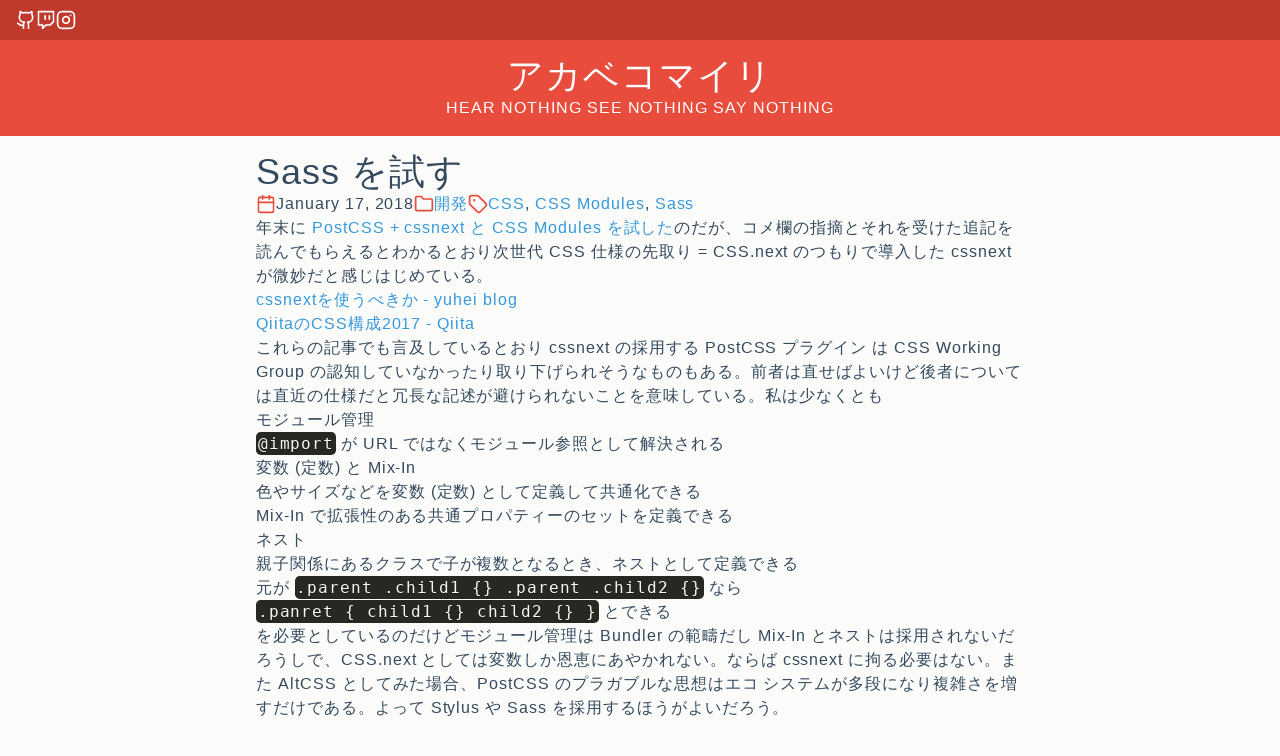

--- FILE ---
content_type: text/html; charset=utf-8
request_url: https://akabeko.me/blog/2018/01/sass/
body_size: 91441
content:
<!DOCTYPE html><html><head><meta charset="utf-8"><meta http-equiv="x-ua-compatible" content="ie=edge"><meta name="viewport" content="width=device-width, initial-scale=1, shrink-to-fit=no"><meta name="generator" content="Gatsby 5.14.0"><meta name="theme-color" content="#e74c3c"><style data-href="/styles.6a6c9f05cf65f97e9fd2.css" data-identity="gatsby-global-css">*,:after,:before{--tw-border-spacing-x:0;--tw-border-spacing-y:0;--tw-translate-x:0;--tw-translate-y:0;--tw-rotate:0;--tw-skew-x:0;--tw-skew-y:0;--tw-scale-x:1;--tw-scale-y:1;--tw-pan-x: ;--tw-pan-y: ;--tw-pinch-zoom: ;--tw-scroll-snap-strictness:proximity;--tw-gradient-from-position: ;--tw-gradient-via-position: ;--tw-gradient-to-position: ;--tw-ordinal: ;--tw-slashed-zero: ;--tw-numeric-figure: ;--tw-numeric-spacing: ;--tw-numeric-fraction: ;--tw-ring-inset: ;--tw-ring-offset-width:0px;--tw-ring-offset-color:#fff;--tw-ring-color:rgba(59,130,246,.5);--tw-ring-offset-shadow:0 0 #0000;--tw-ring-shadow:0 0 #0000;--tw-shadow:0 0 #0000;--tw-shadow-colored:0 0 #0000;--tw-blur: ;--tw-brightness: ;--tw-contrast: ;--tw-grayscale: ;--tw-hue-rotate: ;--tw-invert: ;--tw-saturate: ;--tw-sepia: ;--tw-drop-shadow: ;--tw-backdrop-blur: ;--tw-backdrop-brightness: ;--tw-backdrop-contrast: ;--tw-backdrop-grayscale: ;--tw-backdrop-hue-rotate: ;--tw-backdrop-invert: ;--tw-backdrop-opacity: ;--tw-backdrop-saturate: ;--tw-backdrop-sepia: ;--tw-contain-size: ;--tw-contain-layout: ;--tw-contain-paint: ;--tw-contain-style: }::backdrop{--tw-border-spacing-x:0;--tw-border-spacing-y:0;--tw-translate-x:0;--tw-translate-y:0;--tw-rotate:0;--tw-skew-x:0;--tw-skew-y:0;--tw-scale-x:1;--tw-scale-y:1;--tw-pan-x: ;--tw-pan-y: ;--tw-pinch-zoom: ;--tw-scroll-snap-strictness:proximity;--tw-gradient-from-position: ;--tw-gradient-via-position: ;--tw-gradient-to-position: ;--tw-ordinal: ;--tw-slashed-zero: ;--tw-numeric-figure: ;--tw-numeric-spacing: ;--tw-numeric-fraction: ;--tw-ring-inset: ;--tw-ring-offset-width:0px;--tw-ring-offset-color:#fff;--tw-ring-color:rgba(59,130,246,.5);--tw-ring-offset-shadow:0 0 #0000;--tw-ring-shadow:0 0 #0000;--tw-shadow:0 0 #0000;--tw-shadow-colored:0 0 #0000;--tw-blur: ;--tw-brightness: ;--tw-contrast: ;--tw-grayscale: ;--tw-hue-rotate: ;--tw-invert: ;--tw-saturate: ;--tw-sepia: ;--tw-drop-shadow: ;--tw-backdrop-blur: ;--tw-backdrop-brightness: ;--tw-backdrop-contrast: ;--tw-backdrop-grayscale: ;--tw-backdrop-hue-rotate: ;--tw-backdrop-invert: ;--tw-backdrop-opacity: ;--tw-backdrop-saturate: ;--tw-backdrop-sepia: ;--tw-contain-size: ;--tw-contain-layout: ;--tw-contain-paint: ;--tw-contain-style: }/*
! tailwindcss v3.4.16 | MIT License | https://tailwindcss.com
*/*,:after,:before{border:0 solid #e5e7eb;box-sizing:border-box}:after,:before{--tw-content:""}:host,html{-webkit-text-size-adjust:100%;font-feature-settings:normal;-webkit-tap-highlight-color:transparent;font-family:ui-sans-serif,system-ui,sans-serif,Apple Color Emoji,Segoe UI Emoji,Segoe UI Symbol,Noto Color Emoji;font-variation-settings:normal;line-height:1.5;-moz-tab-size:4;-o-tab-size:4;tab-size:4}body{line-height:inherit;margin:0}hr{border-top-width:1px;color:inherit;height:0}abbr:where([title]){-webkit-text-decoration:underline dotted;text-decoration:underline dotted}h1,h2,h3,h4,h5,h6{font-size:inherit;font-weight:inherit}a{color:inherit;text-decoration:inherit}b,strong{font-weight:bolder}code,kbd,pre,samp{font-feature-settings:normal;font-family:ui-monospace,SFMono-Regular,Menlo,Monaco,Consolas,Liberation Mono,Courier New,monospace;font-size:1em;font-variation-settings:normal}small{font-size:80%}sub,sup{font-size:75%;line-height:0;position:relative;vertical-align:baseline}sub{bottom:-.25em}sup{top:-.5em}table{border-collapse:collapse;border-color:inherit;text-indent:0}button,input,optgroup,select,textarea{font-feature-settings:inherit;color:inherit;font-family:inherit;font-size:100%;font-variation-settings:inherit;font-weight:inherit;letter-spacing:inherit;line-height:inherit;margin:0;padding:0}button,select{text-transform:none}button,input:where([type=button]),input:where([type=reset]),input:where([type=submit]){-webkit-appearance:button;background-color:transparent;background-image:none}:-moz-focusring{outline:auto}:-moz-ui-invalid{box-shadow:none}progress{vertical-align:baseline}::-webkit-inner-spin-button,::-webkit-outer-spin-button{height:auto}[type=search]{-webkit-appearance:textfield;outline-offset:-2px}::-webkit-search-decoration{-webkit-appearance:none}::-webkit-file-upload-button{-webkit-appearance:button;font:inherit}summary{display:list-item}blockquote,dd,dl,figure,h1,h2,h3,h4,h5,h6,hr,p,pre{margin:0}fieldset{margin:0}fieldset,legend{padding:0}menu,ol,ul{list-style:none;margin:0;padding:0}dialog{padding:0}textarea{resize:vertical}input::-moz-placeholder,textarea::-moz-placeholder{color:#9ca3af;opacity:1}input::placeholder,textarea::placeholder{color:#9ca3af;opacity:1}[role=button],button{cursor:pointer}:disabled{cursor:default}audio,canvas,embed,iframe,img,object,svg,video{display:block;vertical-align:middle}img,video{height:auto;max-width:100%}[hidden]:where(:not([hidden=until-found])){display:none}body{background:#fbfcfa;color:#34495e;font-family:sans-serif;letter-spacing:.06rem}h1{font-size:2.25rem;font-weight:400;line-height:2.5rem}h2{font-size:1.875rem;line-height:2.25rem}h3{font-size:1.5rem;line-height:2rem}h4{font-size:1.25rem;line-height:1.75rem}a{color:#3498db;text-decoration:none}a:visited{color:#9b59b6}a:hover{color:#e74c3c;text-decoration:underline}article{p{font-feature-settings:"palt";font-family:Yakumono,sans-serif;line-height:2;margin:0;text-align:justify}table{border:1px solid #95a5a6;border-collapse:collapse;border-radius:.25rem;margin:1.5rem 0;width:100%}th{background-color:#ecf0f1;font-weight:400;white-space:nowrap}td,th{border:1px solid #95a5a6;padding:.5rem}td{line-height:1.7em}ul{list-style-type:disc}ol,ul{list-style-position:inside;margin:0;padding:0 1rem}ol{list-style-type:decimal}li{line-height:1.5rem}li p{margin:0}kbd{background-color:#34495e;border:1px solid #34495e;border-radius:.2rem;color:#fff;font-family:Arial,Helvetica,sans-serif;font-size:.9rem;padding:.2rem .5rem}blockquote{background-color:#ecf0f1;border-radius:.2rem;margin:0;padding:1rem 1rem 1rem 3rem;position:relative}blockquote:before{color:#95a5a6;content:"\ea02";display:inline-block;font-family:akabeko;font-size:1.5rem;left:1rem;position:absolute;top:1rem}blockquote p:first-child{margin-top:0}blockquote p:last-child{margin-bottom:0}blockquote cite{display:block;text-align:right}code[class*=language-],pre[class*=language-]{border-radius:.2rem!important;letter-spacing:.03rem!important;line-height:1.2!important;text-shadow:none!important;white-space:pre-wrap!important;word-break:break-all!important}:not(pre)>code[class*=language-]{background-color:#ecf0f1!important;color:#34495e;padding:.2rem .4rem!important}.wp-comment+ul{list-style-type:none;padding:0}#wp-comment{ul{list-style-position:inside;list-style-type:none;padding:0 1rem}li,ul{margin:0}li{padding:1rem 0}img{display:inline;height:1.5rem;margin:0;vertical-align:middle;width:1.5rem}blockquote{background-color:#d6e7f2;border-radius:.25rem;margin:.5rem 0 0;padding:1rem;position:static}blockquote:before{display:none}}}.flex{display:flex}.h-24{height:6rem}.h-36{height:9rem}.h-5{height:1.25rem}.h-screen{height:100vh}.w-24{width:6rem}.w-36{width:9rem}.w-5{width:1.25rem}.w-full{width:100%}.max-w-\[45rem\]{max-width:45rem}.max-w-\[50rem\]{max-width:50rem}.grow{flex-grow:1}.flex-row{flex-direction:row}.flex-col{flex-direction:column}.items-center{align-items:center}.justify-center{justify-content:center}.justify-between{justify-content:space-between}.justify-around{justify-content:space-around}.gap-0{gap:0}.gap-12{gap:3rem}.gap-2{gap:.5rem}.gap-4{gap:1rem}.whitespace-nowrap{white-space:nowrap}.rounded{border-radius:.25rem}.border-2{border-width:2px}.border-\[\#E74C3C\]{--tw-border-opacity:1;border-color:rgb(231 76 60/var(--tw-border-opacity,1))}.bg-\[\#C0392B\]{--tw-bg-opacity:1;background-color:rgb(192 57 43/var(--tw-bg-opacity,1))}.bg-\[\#E74C3C\]{--tw-bg-opacity:1;background-color:rgb(231 76 60/var(--tw-bg-opacity,1))}.p-4{padding:1rem}.px-4{padding-left:1rem;padding-right:1rem}.py-2{padding-bottom:.5rem;padding-top:.5rem}.text-center{text-align:center}.text-base{font-size:1rem;line-height:1.5rem}.text-sm{font-size:.875rem;line-height:1.25rem}.text-\[\#34495E\]{--tw-text-opacity:1;color:rgb(52 73 94/var(--tw-text-opacity,1))}.text-\[\#E74C3C\]{--tw-text-opacity:1;color:rgb(231 76 60/var(--tw-text-opacity,1))}.text-white{--tw-text-opacity:1;color:rgb(255 255 255/var(--tw-text-opacity,1))}.filter{filter:var(--tw-blur) var(--tw-brightness) var(--tw-contrast) var(--tw-grayscale) var(--tw-hue-rotate) var(--tw-invert) var(--tw-saturate) var(--tw-sepia) var(--tw-drop-shadow)}.visited\:text-\[\#34495E\]:visited{color:#34495e}.visited\:text-white:visited{color:#fff}.hover\:border-opacity-80:hover{--tw-border-opacity:0.8}.hover\:text-opacity-80:hover{--tw-text-opacity:0.8}.hover\:no-underline:hover{text-decoration-line:none}@font-face{font-family:Yakumono;src:url([data-uri]) format("woff"),url([data-uri]) format("opentype")}code[class*=language-],pre[class*=language-]{word-wrap:normal;background:none;color:#f8f8f2;font-family:Consolas,Monaco,Andale Mono,Ubuntu Mono,monospace;font-size:1em;-webkit-hyphens:none;hyphens:none;line-height:1.5;-moz-tab-size:4;-o-tab-size:4;tab-size:4;text-align:left;text-shadow:0 1px rgba(0,0,0,.3);white-space:pre;word-break:normal;word-spacing:normal}pre[class*=language-]{border-radius:.3em;margin:.5em 0;overflow:auto;padding:1em}:not(pre)>code[class*=language-],pre[class*=language-]{background:#272822}:not(pre)>code[class*=language-]{border-radius:.3em;padding:.1em;white-space:normal}.token.cdata,.token.comment,.token.doctype,.token.prolog{color:#8292a2}.token.punctuation{color:#f8f8f2}.token.namespace{opacity:.7}.token.constant,.token.deleted,.token.property,.token.symbol,.token.tag{color:#f92672}.token.boolean,.token.number{color:#ae81ff}.token.attr-name,.token.builtin,.token.char,.token.inserted,.token.selector,.token.string{color:#a6e22e}.language-css .token.string,.style .token.string,.token.entity,.token.operator,.token.url,.token.variable{color:#f8f8f2}.token.atrule,.token.attr-value,.token.class-name,.token.function{color:#e6db74}.token.keyword{color:#66d9ef}.token.important,.token.regex{color:#fd971f}.token.bold,.token.important{font-weight:700}.token.italic{font-style:italic}.token.entity{cursor:help}</style><title>Sass を試す - アカベコマイリ</title><link data-react-helmet="true" rel="icon" type="image/x-icon" href="/static/favicon-feb5d61ece49c6e449adcde03dcff106.ico"><link data-react-helmet="true" rel="icon" type="image/png" sizes="32x32" href="[data-uri]"><link data-react-helmet="true" rel="icon" type="image/png" sizes="57x57" href="[data-uri]"><link data-react-helmet="true" rel="icon" type="image/png" sizes="72x72" href="[data-uri]"><link data-react-helmet="true" rel="icon" type="image/png" sizes="96x96" href="[data-uri]"><link data-react-helmet="true" rel="icon" type="image/png" sizes="120x120" href="[data-uri]"><link data-react-helmet="true" rel="icon" type="image/png" sizes="128x128" href="[data-uri]"><link data-react-helmet="true" rel="icon" type="image/png" sizes="144x144" href="[data-uri]"><link data-react-helmet="true" rel="icon" type="image/png" sizes="152x152" href="[data-uri]"><link data-react-helmet="true" rel="icon" type="image/png" sizes="195x195" href="[data-uri]"><link data-react-helmet="true" rel="icon" type="image/png" sizes="228x228" href="[data-uri]"><link data-react-helmet="true" rel="apple-touch-icon" type="image/png" sizes="48x48" href="[data-uri]"><link data-react-helmet="true" rel="apple-touch-icon" type="image/png" sizes="72x72" href="[data-uri]"><link data-react-helmet="true" rel="apple-touch-icon" type="image/png" sizes="96x96" href="[data-uri]"><link data-react-helmet="true" rel="apple-touch-icon" type="image/png" sizes="144x144" href="[data-uri]"><link data-react-helmet="true" rel="apple-touch-icon" type="image/png" sizes="192x192" href="[data-uri]"><link data-react-helmet="true" rel="apple-touch-icon" type="image/png" sizes="256x256" href="[data-uri]"><link data-react-helmet="true" rel="apple-touch-icon" type="image/png" sizes="384x384" href="/static/favicon-384-afc5d385de0f9f3bc991f77753803d40.png"><link data-react-helmet="true" rel="apple-touch-icon" type="image/png" sizes="512x512" href="/static/favicon-512-c03f1a977e5732eb429fb9bfb364d2a8.png"><link rel="sitemap" type="application/xml" href="/sitemap-index.xml"><link rel="alternate" type="application/rss+xml" title="akabeko.me" href="/rss.xml"><link rel="manifest" href="/manifest.webmanifest" crossorigin="anonymous"><link rel="apple-touch-icon" sizes="48x48" href="/favicon-48.png"><link rel="apple-touch-icon" sizes="72x72" href="/favicon-72.png"><link rel="apple-touch-icon" sizes="96x96" href="/favicon-96.png"><link rel="apple-touch-icon" sizes="144x144" href="/favicon-144.png"><link rel="apple-touch-icon" sizes="192x192" href="/favicon-192.png"><link rel="apple-touch-icon" sizes="256x256" href="/favicon-256.png"><link rel="apple-touch-icon" sizes="384x384" href="/favicon-384.png"><link rel="apple-touch-icon" sizes="512x512" href="/favicon-512.png"></head><body><div id="___gatsby"><div style="outline:none" tabindex="-1" id="gatsby-focus-wrapper"><div class="flex flex-col gap-2 h-screen"><header class="flex flex-col"><div class="flex flex-row gap-2 items-center px-4 py-2 bg-[#C0392B] text-white"><a target="_blank" rel="noopener noreferrer" href="https://github.com/akabekobeko" title="GitHub" class="text-white visited:text-white"><svg xmlns="http://www.w3.org/2000/svg" width="24" height="24" viewBox="0 0 24 24" fill="none" stroke="currentColor" stroke-width="2" stroke-linecap="round" stroke-linejoin="round" class="lucide lucide-github w-5"><path d="M15 22v-4a4.8 4.8 0 0 0-1-3.5c3 0 6-2 6-5.5.08-1.25-.27-2.48-1-3.5.28-1.15.28-2.35 0-3.5 0 0-1 0-3 1.5-2.64-.5-5.36-.5-8 0C6 2 5 2 5 2c-.3 1.15-.3 2.35 0 3.5A5.403 5.403 0 0 0 4 9c0 3.5 3 5.5 6 5.5-.39.49-.68 1.05-.85 1.65-.17.6-.22 1.23-.15 1.85v4"></path><path d="M9 18c-4.51 2-5-2-7-2"></path></svg></a><a target="_blank" rel="noopener noreferrer" href="https://twitter.com/akabekobeko" title="Twitter" class="text-white visited:text-white"><svg xmlns="http://www.w3.org/2000/svg" width="24" height="24" viewBox="0 0 24 24" fill="none" stroke="currentColor" stroke-width="2" stroke-linecap="round" stroke-linejoin="round" class="lucide lucide-twitch w-5"><path d="M21 2H3v16h5v4l4-4h5l4-4V2zm-10 9V7m5 4V7"></path></svg></a><a target="_blank" rel="noopener noreferrer" href="https://www.instagram.com/akabekobeko/" title="Instagram" class="text-white visited:text-white"><svg xmlns="http://www.w3.org/2000/svg" width="24" height="24" viewBox="0 0 24 24" fill="none" stroke="currentColor" stroke-width="2" stroke-linecap="round" stroke-linejoin="round" class="lucide lucide-instagram w-5"><rect width="20" height="20" x="2" y="2" rx="5" ry="5"></rect><path d="M16 11.37A4 4 0 1 1 12.63 8 4 4 0 0 1 16 11.37z"></path><line x1="17.5" x2="17.51" y1="6.5" y2="6.5"></line></svg></a></div><div class="flex flex-col gap-2 p-4 bg-[#E74C3C] text-white text-center"><h1><a class="text-white visited:text-white hover:no-underline" href="/">アカベコマイリ</a></h1><h2 class="text-base">HEAR NOTHING SEE NOTHING SAY NOTHING</h2></div></header><div class="flex flex-col gap-2 items-center"><article class="w-full max-w-[50rem]"><div class="flex flex-col gap-4 p-4"><h1>Sass を試す</h1><div class="flex flex-row items-center gap-4 flex-wrap"><div class="flex flex-row gap-2 items-center"><svg xmlns="http://www.w3.org/2000/svg" width="24" height="24" viewBox="0 0 24 24" fill="none" stroke="currentColor" stroke-width="2" stroke-linecap="round" stroke-linejoin="round" class="lucide lucide-calendar w-5 h-5 text-[#E74C3C]"><path d="M8 2v4"></path><path d="M16 2v4"></path><rect width="18" height="18" x="3" y="4" rx="2"></rect><path d="M3 10h18"></path></svg><p class="whitespace-nowrap">January 17, 2018</p></div><div class="flex flex-row gap-2 items-center"><svg xmlns="http://www.w3.org/2000/svg" width="24" height="24" viewBox="0 0 24 24" fill="none" stroke="currentColor" stroke-width="2" stroke-linecap="round" stroke-linejoin="round" class="lucide lucide-folder w-5 h-5 text-[#E74C3C]"><path d="M20 20a2 2 0 0 0 2-2V8a2 2 0 0 0-2-2h-7.9a2 2 0 0 1-1.69-.9L9.6 3.9A2 2 0 0 0 7.93 3H4a2 2 0 0 0-2 2v13a2 2 0 0 0 2 2Z"></path></svg><span class="whitespace-nowrap"><a href="/blog/category/開発/">開発</a></span></div><div class="flex flex-row gap-2 items-center"><svg xmlns="http://www.w3.org/2000/svg" width="24" height="24" viewBox="0 0 24 24" fill="none" stroke="currentColor" stroke-width="2" stroke-linecap="round" stroke-linejoin="round" class="lucide lucide-tag w-5 h-5 text-[#E74C3C]"><path d="M12.586 2.586A2 2 0 0 0 11.172 2H4a2 2 0 0 0-2 2v7.172a2 2 0 0 0 .586 1.414l8.704 8.704a2.426 2.426 0 0 0 3.42 0l6.58-6.58a2.426 2.426 0 0 0 0-3.42z"></path><circle cx="7.5" cy="7.5" r=".5" fill="currentColor"></circle></svg><div class="flex flex-row items-center gap-0"><span class="whitespace-nowrap"><a href="/blog/tag/CSS/">CSS</a></span><span class="whitespace-nowrap">, <a href="/blog/tag/CSS Modules/">CSS Modules</a></span><span class="whitespace-nowrap">, <a href="/blog/tag/Sass/">Sass</a></span></div></div></div><div class="flex flex-col gap-4"><p>年末に <a href="/blog/2017/12/postcss-cssnext-css-modules/">PostCSS + cssnext と CSS Modules を試した</a>のだが、コメ欄の指摘とそれを受けた追記を読んでもらえるとわかるとおり次世代 CSS 仕様の先取り = CSS.next のつもりで導入した cssnext が微妙だと感じはじめている。</p>
<ul>
<li><a href="http://yuheiy.hatenablog.com/entry/2017/09/21/190150" target="_blank" rel="noopener">cssnextを使うべきか - yuhei blog</a></li>
<li><a href="https://qiita.com/morishitter/items/608af932db1c68cc8829" target="_blank" rel="noopener">QiitaのCSS構成2017 - Qiita</a></li>
</ul>
<p>これらの記事でも言及しているとおり cssnext の採用する PostCSS プラグイン は CSS Working Group の認知していなかったり取り下げられそうなものもある。前者は直せばよいけど後者については直近の仕様だと冗長な記述が避けられないことを意味している。私は少なくとも</p>
<ul>
<li>モジュール管理
<ul>
<li><code class="language-text">@import</code> が URL ではなくモジュール参照として解決される</li>
</ul>
</li>
<li>変数 (定数) と Mix-In
<ul>
<li>色やサイズなどを変数 (定数) として定義して共通化できる</li>
<li>Mix-In で拡張性のある共通プロパティーのセットを定義できる</li>
</ul>
</li>
<li>ネスト
<ul>
<li>親子関係にあるクラスで子が複数となるとき、ネストとして定義できる</li>
<li>元が <code class="language-text">.parent .child1 {} .parent .child2 {}</code> なら</li>
<li><code class="language-text">.panret { child1 {} child2 {} }</code> とできる</li>
</ul>
</li>
</ul>
<p>を必要としているのだけどモジュール管理は Bundler の範疇だし Mix-In とネストは採用されないだろうしで、CSS.next としては変数しか恩恵にあやかれない。ならば cssnext に拘る必要はない。また AltCSS としてみた場合、PostCSS のプラガブルな思想はエコ システムが多段になり複雑さを増すだけである。よって Stylus や Sass を採用するほうがよいだろう。</p>
<p>今までは Stylus を採用してきたが、これは PostCSS + cssnext 移行のきっかけとなったとおり<a href="https://github.com/stylus/stylus/issues/2282" target="_blank" rel="noopener">開発が停滞</a>している。ならばもう一つの雄である Sass を検討してみたい。というわけで Sass 単体と webpack による CSS Modules を試す。</p>
<ul>
<li><a href="https://github.com/akabekobeko/examples-web-app/tree/master/sass" target="_blank" rel="noopener">サンプル プロジェクト : examples-web-app/sass</a></li>
</ul>
<h2>Sass、SASS、SCSS</h2>
<p>SASS (Syntactically Awesome StyleSheets) はツールと言語の側面がある。Web に散見される記事をみるに Sass と表記されたときはプロダクトやツール、SASS なら記法を指すようだ。そして Sass には更に SCSS という記法もある。このあたりの違いは以下の記事がわかりやすい。</p>
<ul>
<li><a href="http://uxmilk.jp/38084" target="_blank" rel="noopener">SassとSASSとSCSSの違いについて | UX MILK</a></li>
</ul>
<p>ツールとしての Sass には Ruby と Node 版がある。開発環境として依存の少ないほうが好ましいため、Ruby 不要の Node 版を選ぶことにした。記法は SCSS を採用。SCSS は SASS よりも CSS に寄せているため、将来 Sass をやめたくなったときの負担が少なくて済むだろう。この点について Stylus でコロンとセミコロン省略していたことを後悔している。</p>
<p>SCSS の記法は Stylus と似ている。CSS 標準の記法をそのまま取り込めて拡張したスーパー セット的なものだから、拡張部分に注意すれば普通の CSS 感覚で書ける。機能的に大きく異るのは変数ぐらいだろうか。Stylus には透過的変数という概念があって</p>
<div class="gatsby-highlight" data-language="css"><pre class="language-css"><code class="language-css">white = #ff0000<span class="token punctuation">;</span>

<span class="token selector">.page</span> <span class="token punctuation">{</span>
  <span class="token property">background-color</span><span class="token punctuation">:</span> white<span class="token punctuation">;</span>
<span class="token punctuation">}</span></code></pre></div>
<p>のように CSS 標準定数を上書き可能で、この例だと <code class="language-text">white</code> なのに赤としている。SCSS は</p>
<div class="gatsby-highlight" data-language="css"><pre class="language-css"><code class="language-css">$<span class="token property">white</span><span class="token punctuation">:</span> #ff0000<span class="token punctuation">;</span>

<span class="token selector">.page</span> <span class="token punctuation">{</span>
  <span class="token property">background-color</span><span class="token punctuation">:</span> $white<span class="token punctuation">;</span>
<span class="token punctuation">}</span></code></pre></div>
<p>のように変数に接頭辞 <code class="language-text">$</code> が必須となるため透過的に上書きすることはできない。抽象化としては機能が落ちるけれど、CSS 標準定数を破壊することがないと保証されているともいえる。一方で独自記法を持ち込むことになるから SCSS を捨てる際の枷になるかもしれない。</p>
<p>モジュール機能については拡張子によって <code class="language-text">@import</code> の扱いが異なる。<code class="language-text">*.scss</code> なら Stylus と同様に参照かつ結合対象。しかし <code class="language-text">*.css</code> の場合は CSS 標準の URL 参照として扱われる。そのため npm としてインストールした <code class="language-text">normalize.css</code> を <code class="language-text">node_modules</code> 配下から参照して結合、といった技が使えない。これを解決するためには <a href="https://www.npmjs.com/package/normalize.scss" target="_blank" rel="noopener">normalize.scss</a> にするか <a href="https://www.npmjs.com/package/node-sass-package-importer" target="_blank" rel="noopener">node-sass-package-importer</a> という node-sass フォークがあるけど、いずれも標準じゃないので採用したくない。</p>
<p>これについて現在は<a href="http://sass-lang.com/guide" target="_blank" rel="noopener">公式資料にて</a></p>
<blockquote>
<p>Notice we're using <code class="language-text">@import 'reset';</code> in the <code class="language-text">base.scss</code> file. When you import a file you don't need to include the file extension <code class="language-text">.scss</code>. Sass is smart and will figure it out for you. When you generate the CSS you'll get:</p>
</blockquote>
<p>と定義されている。ファイルとして取り込みたいなら拡張子を省略すればよい。これについては実際に</p>
<div class="gatsby-highlight" data-language="css"><pre class="language-css"><code class="language-css"><span class="token atrule"><span class="token rule">@import</span> <span class="token string">"../../node_modules/normalize.css/normalize"</span><span class="token punctuation">;</span></span>
<span class="token atrule"><span class="token rule">@import</span> <span class="token string">"../../node_modules/normalize.css/normalize.css"</span><span class="token punctuation">;</span></span>
<span class="token atrule"><span class="token rule">@import</span> <span class="token string">"./Sample"</span><span class="token punctuation">;</span></span>
<span class="token atrule"><span class="token rule">@import</span> <span class="token string">"./Sample.css"</span><span class="token punctuation">;</span></span></code></pre></div>
<p>を試した結果、拡張子を省略したものはファイル結合される。<code class="language-text">.css</code> まで記述すると <code class="language-text">@import url(path)</code> に変換されることを確認した。なお <code class="language-text">.scss</code> はどちらでもファイル結合される。つまり外部 CSS のファイル結合はフォークや SCSS 版を持ち出すことなく Sass 標準で対応可能。</p>
<p>面倒なら拡張子を省略して Sass の自動判定に任せるのがよいだろう。<code class="language-text">@import url(path)</code> はパフォーマンス問題があるため通常は避けるものだから、特に困らないはず。ただし CSS Modules で同名 JavaScript と併置したくなった時などを考慮すると内部ファイルは拡張子まで記述したい。私は ES Modules でも npm など外部由来はモジュール名、内部は拡張子まで記述するようにしている。このあたりは好みがわかれそう。</p>
<h2>Sass 単体利用</h2>
<p>node-sass による CLI ビルドを試す。</p>
<h3>プロジェクト構成。</h3>
<p>プロジェクト構成は以下。</p>
<div class="gatsby-highlight" data-language="text"><pre class="language-text"><code class="language-text">.
├── package.json
└── src
    ├── assets
    │   └── index.html
    └── scss
        ├── App.scss
        ├── Base.scss
        ├── Content.scss
        ├── Footer.scss
        ├── Header.scss
        └── Variables.scss</code></pre></div>
<p><code class="language-text">src/scss</code> へ CSS を格納。これを開発版なら <code class="language-text">src/assets</code>、リリース版は <code class="language-text">dist/</code> に変換して <code class="language-text">bundle.css</code> というファイル名で出力する。開発版では Source Maps にも対応。必要な npm は <a href="https://www.npmjs.com/package/node-sass" target="_blank" rel="noopener">node-sass</a> のみ。</p>
<div class="gatsby-highlight" data-language="text"><pre class="language-text"><code class="language-text">$ npm i -D node-sass</code></pre></div>
<h3>npm-scripts</h3>
<p>Sass は Stylus と同様に CLI オプションのみで設定を完結可能。<code class="language-text">package.json</code> における定義は以下。</p>
<div class="gatsby-highlight" data-language="js"><pre class="language-js"><code class="language-js"><span class="token punctuation">{</span>
  <span class="token string-property property">"scripts"</span><span class="token operator">:</span> <span class="token punctuation">{</span>
    <span class="token string-property property">"build"</span><span class="token operator">:</span> <span class="token string">"node-sass ./src/scss/App.scss ./src/assets/bundle.css -r --source-map true --output-style expanded"</span><span class="token punctuation">,</span>
    <span class="token string-property property">"watch"</span><span class="token operator">:</span> <span class="token string">"node-sass ./src/scss/App.scss ./src/assets/bundle.css -r -w --source-map true --output-style expanded"</span><span class="token punctuation">,</span>
    <span class="token string-property property">"release"</span><span class="token operator">:</span> <span class="token string">"node-sass ./src/scss/App.scss ./dist/bundle.css -r --output-style compressed"</span><span class="token punctuation">,</span>
  <span class="token punctuation">}</span>
<span class="token punctuation">}</span></code></pre></div>
<p>オプションについて現時点の公式ページ資料だとわかりにくいため、使用しているものに絞って補足。</p>
<table>
<thead>
<tr>
<th>オプション</th>
<th>内容</th>
</tr>
</thead>
<tbody>
<tr>
<td><code class="language-text">-r</code></td>
<td>ファイルやフォルダーを再帰的に監視する。フォルダーで階層構造を持たせたくなるかもしれないため、指定。</td>
</tr>
<tr>
<td><code class="language-text">-w</code></td>
<td>ファイルの変更を監視して自動変換する。</td>
</tr>
<tr>
<td><code class="language-text">--source-map</code></td>
<td>Source Maps を出力する。Boolean 値を指定する必要あり。</td>
</tr>
<tr>
<td><code class="language-text">--output-style</code></td>
<td>出力される CSS のスタイル。<code class="language-text">expanded</code> はネストを展開してくれる。規定値の <code class="language-text">nest</code> だとインデントでネストっぽくなるけど余計である。なぜこれを規定値にしたのか。<code class="language-text">compressed</code> は minify。リリース版で指定する。</td>
</tr>
</tbody>
</table>
<h3>変換してみる</h3>
<p>npm-scripts に定義されたコマンドを実行して CSS.next なファイル群をひとつの CSS に変換してみる。コマンドとしては</p>
<table>
<thead>
<tr>
<th>コマンド</th>
<th>役割</th>
</tr>
</thead>
<tbody>
<tr>
<td>build</td>
<td>開発用。Source Maps あり。単体で変換結果をチェックする場合に使用する。</td>
</tr>
<tr>
<td>watch</td>
<td>開発用。Source Maps あり。ファイルを監視して変更を検知したら CSS を自動変換する。browser-sync による Web ブラウザー自動表示も設定している。開発時は通常、こちらを使用する。</td>
</tr>
<tr>
<td>release</td>
<td>リリース用。Source Maps なし、minify あり。</td>
</tr>
</tbody>
</table>
<p>となるので、それぞれ</p>
<div class="gatsby-highlight" data-language="text"><pre class="language-text"><code class="language-text">$ npm run build
$ npm run watch
$ npm run release</code></pre></div>
<p>とすればよい。出力されたファイルを見れば適切な変換がおこなわれていることを確認できるはず。</p>
<h2>webpack (CSS Modules)</h2>
<p>webpack を使用して React から Sass を CSS Modules として参照できるようにする。</p>
<h3>プロジェクト構成</h3>
<p>プロジェクト構成は以下。</p>
<div class="gatsby-highlight" data-language="text"><pre class="language-text"><code class="language-text">.
├── package.json
├── webpack.config.babel.js
└── src
    ├── assets
    │   └── index.html
    └── js
        ├── App.js
        └── components
            ├── App.js
            ├── Content.scss
            ├── Content.js
            ├── Footer.scss
            ├── Footer.js
            ├── Header.scss
            ├── Header.js
            └── Variables.scss</code></pre></div>
<p>ファイル出力の仕様は node-sass 版と同じ。webpack 設定が追加されて SCSS ファイルが React コンポーネントに併置されているのが特徴的。</p>
<h3>npm</h3>
<p>必要な npm をインストール。webpack と Sass 関連だけ、他は割愛。</p>
<div class="gatsby-highlight" data-language="text"><pre class="language-text"><code class="language-text">$ npm i -D webpack css-loader node-sass sass-loader extract-text-webpack-plugin</code></pre></div>
<p>それぞれの役割をまとめる。</p>
<table>
<thead>
<tr>
<th>npm</th>
<th>役割</th>
</tr>
</thead>
<tbody>
<tr>
<td>webpack</td>
<td>Bundler。JavaScript や CSS の参照を解決、指定されたファイル単位にまとめて出力する。</td>
</tr>
<tr>
<td>css-loader</td>
<td>webpack loader。CSS の参照を解決してくれる。</td>
</tr>
<tr>
<td>node-sass</td>
<td>Sass 変換ツール Node 版。 Sass に基づく CSS 変換を担当。</td>
</tr>
<tr>
<td>sass-loader</td>
<td>webpack loader。node-sass を webpack で利用するためのもの。</td>
</tr>
<tr>
<td>extract-text-webpack-plugin</td>
<td>webpack plugin。css-loader と sass-loader のテキスト出力を受けて CSS ファイル化する。</td>
</tr>
</tbody>
</table>
<h3><code class="language-text">webpack.config.babel.js</code></h3>
<p>webpack の設定は以下。JavaScript 分も含まれているため長いが、すべて掲載する。</p>
<div class="gatsby-highlight" data-language="js"><pre class="language-js"><code class="language-js"><span class="token keyword">import</span> WebPack <span class="token keyword">from</span> <span class="token string">'webpack'</span>
<span class="token keyword">import</span> MinifyPlugin <span class="token keyword">from</span> <span class="token string">'babel-minify-webpack-plugin'</span>
<span class="token keyword">import</span> ExtractTextPlugin <span class="token keyword">from</span> <span class="token string">'extract-text-webpack-plugin'</span>

<span class="token keyword">export</span> <span class="token keyword">default</span> <span class="token punctuation">(</span><span class="token parameter">env</span><span class="token punctuation">)</span> <span class="token operator">=&gt;</span> <span class="token punctuation">{</span>
  <span class="token keyword">const</span> <span class="token constant">PROD</span> <span class="token operator">=</span> <span class="token operator">!</span><span class="token operator">!</span><span class="token punctuation">(</span>env <span class="token operator">&amp;&amp;</span> env<span class="token punctuation">.</span>prod<span class="token punctuation">)</span>

  <span class="token keyword">return</span> <span class="token punctuation">{</span>
    <span class="token literal-property property">entry</span><span class="token operator">:</span> <span class="token string">'./src/js/App.js'</span><span class="token punctuation">,</span>
    <span class="token literal-property property">output</span><span class="token operator">:</span> <span class="token punctuation">{</span>
      <span class="token literal-property property">path</span><span class="token operator">:</span> <span class="token constant">PROD</span> <span class="token operator">?</span> <span class="token template-string"><span class="token template-punctuation string">`</span><span class="token interpolation"><span class="token interpolation-punctuation punctuation">${</span>__dirname<span class="token interpolation-punctuation punctuation">}</span></span><span class="token string">/dist</span><span class="token template-punctuation string">`</span></span> <span class="token operator">:</span> <span class="token template-string"><span class="token template-punctuation string">`</span><span class="token interpolation"><span class="token interpolation-punctuation punctuation">${</span>__dirname<span class="token interpolation-punctuation punctuation">}</span></span><span class="token string">/src/assets</span><span class="token template-punctuation string">`</span></span><span class="token punctuation">,</span>
      <span class="token literal-property property">filename</span><span class="token operator">:</span> <span class="token string">'bundle.js'</span><span class="token punctuation">,</span>
      <span class="token literal-property property">publicPath</span><span class="token operator">:</span> <span class="token string">'/'</span>
    <span class="token punctuation">}</span><span class="token punctuation">,</span>
    <span class="token literal-property property">devtool</span><span class="token operator">:</span> <span class="token constant">PROD</span> <span class="token operator">?</span> <span class="token string">''</span> <span class="token operator">:</span> <span class="token string">'source-map'</span><span class="token punctuation">,</span>
    <span class="token literal-property property">module</span><span class="token operator">:</span> <span class="token punctuation">{</span>
      <span class="token literal-property property">rules</span><span class="token operator">:</span> <span class="token punctuation">[</span>
        <span class="token punctuation">{</span>
          <span class="token literal-property property">test</span><span class="token operator">:</span> <span class="token regex"><span class="token regex-delimiter">/</span><span class="token regex-source language-regex">\.js$</span><span class="token regex-delimiter">/</span></span><span class="token punctuation">,</span>
          <span class="token literal-property property">exclude</span><span class="token operator">:</span> <span class="token regex"><span class="token regex-delimiter">/</span><span class="token regex-source language-regex">node_modules</span><span class="token regex-delimiter">/</span></span><span class="token punctuation">,</span>
          <span class="token literal-property property">use</span><span class="token operator">:</span> <span class="token punctuation">{</span>
            <span class="token literal-property property">loader</span><span class="token operator">:</span> <span class="token string">'babel-loader'</span>
          <span class="token punctuation">}</span>
        <span class="token punctuation">}</span><span class="token punctuation">,</span>
        <span class="token punctuation">{</span>
          <span class="token literal-property property">test</span><span class="token operator">:</span> <span class="token regex"><span class="token regex-delimiter">/</span><span class="token regex-source language-regex">\.scss$</span><span class="token regex-delimiter">/</span></span><span class="token punctuation">,</span>
          <span class="token literal-property property">use</span><span class="token operator">:</span> ExtractTextPlugin<span class="token punctuation">.</span><span class="token function">extract</span><span class="token punctuation">(</span><span class="token punctuation">[</span>
            <span class="token punctuation">{</span>
              <span class="token literal-property property">loader</span><span class="token operator">:</span> <span class="token string">'css-loader'</span><span class="token punctuation">,</span>
              <span class="token literal-property property">options</span><span class="token operator">:</span> <span class="token punctuation">{</span>
                <span class="token literal-property property">modules</span><span class="token operator">:</span> <span class="token boolean">true</span><span class="token punctuation">,</span>
                <span class="token literal-property property">importLoaders</span><span class="token operator">:</span> <span class="token number">1</span><span class="token punctuation">,</span>
                <span class="token literal-property property">sourceMap</span><span class="token operator">:</span> <span class="token operator">!</span><span class="token punctuation">(</span><span class="token constant">PROD</span><span class="token punctuation">)</span><span class="token punctuation">,</span>
                <span class="token literal-property property">minimize</span><span class="token operator">:</span> <span class="token constant">PROD</span> <span class="token operator">?</span> <span class="token punctuation">{</span> <span class="token literal-property property">autoprefixer</span><span class="token operator">:</span> <span class="token boolean">false</span> <span class="token punctuation">}</span> <span class="token operator">:</span> <span class="token boolean">false</span>
              <span class="token punctuation">}</span>
            <span class="token punctuation">}</span><span class="token punctuation">,</span>
            <span class="token punctuation">{</span>
              <span class="token literal-property property">loader</span><span class="token operator">:</span> <span class="token string">'sass-loader'</span><span class="token punctuation">,</span>
              <span class="token literal-property property">options</span><span class="token operator">:</span> <span class="token punctuation">{</span>
                <span class="token literal-property property">outputStyle</span><span class="token operator">:</span> <span class="token constant">PROD</span> <span class="token operator">?</span> <span class="token string">'compressed'</span> <span class="token operator">:</span> <span class="token string">'expanded'</span><span class="token punctuation">,</span>
                <span class="token literal-property property">sourceMap</span><span class="token operator">:</span> <span class="token operator">!</span><span class="token punctuation">(</span><span class="token constant">PROD</span><span class="token punctuation">)</span>
              <span class="token punctuation">}</span>
            <span class="token punctuation">}</span>
          <span class="token punctuation">]</span><span class="token punctuation">)</span>
        <span class="token punctuation">}</span>
      <span class="token punctuation">]</span>
    <span class="token punctuation">}</span><span class="token punctuation">,</span>
    <span class="token literal-property property">devServer</span><span class="token operator">:</span> <span class="token punctuation">{</span>
      <span class="token literal-property property">contentBase</span><span class="token operator">:</span> <span class="token string">'./src/assets'</span>
    <span class="token punctuation">}</span><span class="token punctuation">,</span>
    <span class="token literal-property property">plugins</span><span class="token operator">:</span> <span class="token constant">PROD</span> <span class="token operator">?</span> <span class="token punctuation">[</span>
      <span class="token keyword">new</span> <span class="token class-name">WebPack<span class="token punctuation">.</span>DefinePlugin</span><span class="token punctuation">(</span><span class="token punctuation">{</span>
        <span class="token string-property property">'process.env.NODE_ENV'</span><span class="token operator">:</span> <span class="token constant">JSON</span><span class="token punctuation">.</span><span class="token function">stringify</span><span class="token punctuation">(</span><span class="token string">'production'</span><span class="token punctuation">)</span>
      <span class="token punctuation">}</span><span class="token punctuation">)</span><span class="token punctuation">,</span>
      <span class="token keyword">new</span> <span class="token class-name">MinifyPlugin</span><span class="token punctuation">(</span><span class="token punctuation">{</span>
        <span class="token literal-property property">replace</span><span class="token operator">:</span> <span class="token punctuation">{</span>
          <span class="token string-property property">'replacements'</span><span class="token operator">:</span> <span class="token punctuation">[</span>
            <span class="token punctuation">{</span>
              <span class="token string-property property">'identifierName'</span><span class="token operator">:</span> <span class="token string">'DEBUG'</span><span class="token punctuation">,</span>
              <span class="token string-property property">'replacement'</span><span class="token operator">:</span> <span class="token punctuation">{</span>
                <span class="token string-property property">'type'</span><span class="token operator">:</span> <span class="token string">'numericLiteral'</span><span class="token punctuation">,</span>
                <span class="token string-property property">'value'</span><span class="token operator">:</span> <span class="token number">0</span>
              <span class="token punctuation">}</span>
            <span class="token punctuation">}</span>
          <span class="token punctuation">]</span>
        <span class="token punctuation">}</span>
      <span class="token punctuation">}</span><span class="token punctuation">,</span> <span class="token punctuation">{</span><span class="token punctuation">}</span><span class="token punctuation">)</span><span class="token punctuation">,</span>
      <span class="token keyword">new</span> <span class="token class-name">ExtractTextPlugin</span><span class="token punctuation">(</span><span class="token punctuation">{</span> <span class="token literal-property property">filename</span><span class="token operator">:</span> <span class="token string">'bundle.css'</span> <span class="token punctuation">}</span><span class="token punctuation">)</span>
    <span class="token punctuation">]</span> <span class="token operator">:</span> <span class="token punctuation">[</span>
      <span class="token comment">// development</span>
      <span class="token keyword">new</span> <span class="token class-name">ExtractTextPlugin</span><span class="token punctuation">(</span><span class="token punctuation">{</span> <span class="token literal-property property">filename</span><span class="token operator">:</span> <span class="token string">'bundle.css'</span> <span class="token punctuation">}</span><span class="token punctuation">)</span>
    <span class="token punctuation">]</span>
  <span class="token punctuation">}</span>
<span class="token punctuation">}</span></code></pre></div>
<p>PostCSS + cssnext のサンプルと見比べてもらえるとわかるけど</p>
<div class="gatsby-highlight" data-language="js"><pre class="language-js"><code class="language-js"><span class="token punctuation">{</span>
  <span class="token literal-property property">loader</span><span class="token operator">:</span> <span class="token string">'sass-loader'</span><span class="token punctuation">,</span>
  <span class="token literal-property property">options</span><span class="token operator">:</span> <span class="token punctuation">{</span>
    <span class="token literal-property property">outputStyle</span><span class="token operator">:</span> <span class="token constant">PROD</span> <span class="token operator">?</span> <span class="token string">'compressed'</span> <span class="token operator">:</span> <span class="token string">'expanded'</span><span class="token punctuation">,</span>
    <span class="token literal-property property">sourceMap</span><span class="token operator">:</span> <span class="token operator">!</span><span class="token punctuation">(</span><span class="token constant">PROD</span><span class="token punctuation">)</span>
  <span class="token punctuation">}</span>
<span class="token punctuation">}</span></code></pre></div>
<p>ぐらいしか変更していない。<code class="language-text">sass-loader</code> の <code class="language-text">options</code> に指定したものは node-sass へそのまま渡される。よって Source Maps や minify 指定はここでおこなう。</p>
<p>実際に変換してみると、React コンポーネントで参照している <code class="language-text">className</code> がハッシュ値に変換されて CSS 側もそうなっていることを確認できるはず。</p>
<h2>まとめ</h2>
<p>AltCSS として既に Stylus に馴染んでおり、SCSS の記法は似通っているので違和感はなかった。CSS Modules も PostCSS とほとんど同じ。要素技術としてうまいこと可換にできた感がある。</p>
<p>最後に私がこれまで試した AltCSS 所感をまとめておく。</p>
<ul>
<li>Stylus
<ul>
<li><a href="/blog/2015/01/stylus/">Stylus を使ってみる</a> が 2015/1/14 なので 3 年ぐらい利用したことになる</li>
<li>当時は Sass の Ruby 依存を忌避して Stylus を採用</li>
<li>Pure Node、単体で高機能、開発活発、記述の柔軟性からとても気に入っていた</li>
<li>開発は停滞したものの、現時点の選択肢としては悪くない</li>
<li>個人的には開発が活発化して復活してほしい</li>
</ul>
</li>
<li>PostCSS + cssnext
<ul>
<li>昨年末に試してみた</li>
<li>CSS 記法のプラグイン拡張と cssnext の存在から Babel と babel-preset-env 的なものを期待していた</li>
<li>cssnext が csswg にないものを採用しており運用に不安がある</li>
<li>CSS の将来仕様で Mix-In やネスト (こちらは csswg にない) といった便利機能に相当するものがサポートされないっぽくて微妙</li>
<li>PostCSS としては Stylus/Sass から乗り換えたくなるプラグインは今のところない</li>
<li>プラグイン拡張に可能性を感じるならあり</li>
<li>他の AltCSS 相当な機能をプラグインかき集めて実現するのはきついので cssnext のようなプリセットを検討したほうがよさそう</li>
</ul>
</li>
<li>Sass
<ul>
<li>記法は Stylus から CSS 標準記法の省略を抜いた感じ</li>
<li>Stylus の省略記法に馴染んでると辛いが、それなら SCSS でなく SASS を採用すればよい</li>
<li>私の必要とする機能においては透過的変数をのぞき Stylus と同等</li>
<li>Stylus 代替としてはこれかな</li>
</ul>
</li>
</ul>
<p>これら 3 種について <a href="http://www.npmtrends.com/stylus-vs-node-sass-vs-postcss" target="_blank" rel="noopener">Node 版を npm trends で比較</a> した結果は 2018/1/16 時点だと PostCSS が Sass にダブル スコア以上の差をつけてトップだった。なんとなく Sass が最も普及していると予想していたので、これは意外。もしかすると gem 版ユーザーが圧倒的に多いとか？<a href="https://rubygems.org/gems/sass" target="_blank" rel="noopener">gem (Ruby) 版 Sass のダウンロード数</a>がバージョンではなく期間推移も集計していれば npm trends のものと足して比較できたのに。</p>
<p>とりあえず現時点で選ぶとしたら Sass が無難だろう。乗り捨てを考慮しても SCSS 記法にしておけばロック イン度合いも少なくて Stylus/PostCSS への移行しやすいはず。</p>
<h2>Comments from WordPress</h2>
<div class="wp-comment"></div>
<ul>
<li><img src="https://www.gravatar.com/avatar/bb1e8bdc58df5cd369aec898770c3216?d=identicon" alt="yassh"> <strong>yassh</strong> 2018-01-22T02:13:27Z
<blockquote>
<p>ベンダー接頭辞の問題にはどう対処していますか？<br>
私の場合、SCSSを選択した場合でも、Autoprefixerを使うために最後にはPostCSSに通しています。</p>
<p>Autoprefixerがあるために、完全にPostCSSを捨て去ることはまだできていません。</p>
</blockquote>
</li>
<li><img src="https://www.gravatar.com/avatar/c265a1a7dadb2713ff2262025e91d133?d=identicon" alt="アカベコ"> <strong><a href="https://akabeko.me/" target="_blank" rel="noopener">アカベコ</a></strong> 2018-01-22T11:15:38Z
<blockquote>
<p>私はベンダー接頭辞はなるべく使用しない主義なので残念ながら「対処しない」となります。ちなみに使用しない理由は</p>
<ul>
<li>実験的な機能を試すことが目的なのでプロダクトには適さない</li>
<li>ベンダー接頭辞が廃止 (代替としてランタイム フラグ) されてゆく方向にある</li>
</ul>
<p>です。iOS Safari など特別な環境でやむを得ず指定することもありますが、そのようにしたことを強く明示するため Autoprefixer のように暗黙的な挿入は避けます。</p>
<p>これはあくまで私の理由ですので Autoprefixer を採用すること自体は否定しません。</p>
</blockquote>
</li>
<li><img src="https://www.gravatar.com/avatar/bb1e8bdc58df5cd369aec898770c3216?d=identicon" alt="yassh"> <strong>yassh</strong> 2018-01-23T08:06:41Z
<blockquote>
<p>なるほど、ありがとうございます。</p>
</blockquote>
</li>
</ul></div><nav class="location"><div class="prev to"><i class="icon-chevron-thin-left"></i><a href="/blog/2017/12/postcss-cssnext-css-modules/">PostCSS + cssnext と CSS Modules を試す</a></div><div class="next to"><a href="/blog/2018/02/more-css-modules/">CSS Modules をもっと試す</a><i class="icon-chevron-thin-right"></i></div><div class="clearfix"></div></nav></div></article></div><footer class="px-4 py-2 bg-[#E74C3C] text-white text-center text-sm">Copyright © 2009 - 2024 akabeko.me All Rights Reserved.</footer></div></div><div id="gatsby-announcer" style="position:absolute;top:0;width:1px;height:1px;padding:0;overflow:hidden;clip:rect(0, 0, 0, 0);white-space:nowrap;border:0" aria-live="assertive" aria-atomic="true"></div></div><!-- slice-start id="_gatsby-scripts-1" -->
          
        <!-- slice-end id="_gatsby-scripts-1" --></body></html>